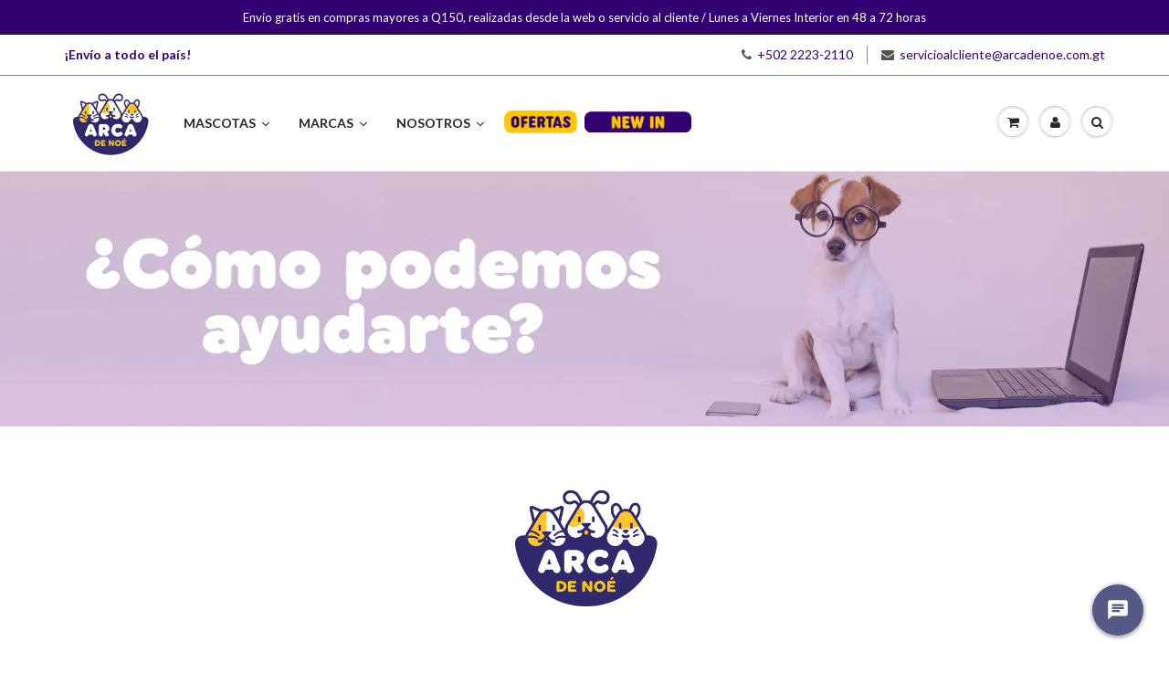

--- FILE ---
content_type: text/css
request_url: https://cdn.getshogun.com/5e97625522d16b0052ecf4ea.css
body_size: 4911
content:
.shogun-image-container {
  position: relative;
}

.shogun-image-container.shg-align-left {
  text-align: left;
}

.shogun-image-container.shg-align-center {
  text-align: center;
}

.shogun-image-container.shg-align-right {
  text-align: right;
}

.shogun-image-linked {
  cursor: pointer;
}

.shogun-image-overlay {
  position: absolute;
  top: 0;
  left: 0;
  bottom: 0;
  right: 0;
  display: flex;
  padding: 20px;
  align-items: center;
  justify-content: center;
  pointer-events: none;
}

.shogun-image-overlay.shg-top-left {
  align-items: flex-start;
  justify-content: flex-start;
}

.shogun-image-overlay.shg-top-center {
  align-items: flex-start;
  justify-content: center;
}

.shogun-image-overlay.shg-top-right {
  align-items: flex-start;
  justify-content: flex-end;
}

.shogun-image-overlay.shg-middle-left {
  align-items: center;
  justify-content: flex-start;
}

.shogun-image-overlay.shg-middle-center {
  align-items: center;
  justify-content: center;
}

.shogun-image-overlay.shg-middle-right {
  align-items: center;
  justify-content: flex-end;
}

.shogun-image-overlay.shg-bottom-left {
  align-items: flex-end;
  justify-content: flex-start;
}

.shogun-image-overlay.shg-bottom-center {
  align-items: flex-end;
  justify-content: center;
}

.shogun-image-overlay.shg-bottom-right {
  align-items: flex-end;
  justify-content: flex-end;
}

.shogun-image-overlay p {
  margin: 0;
  padding: 0;
  line-height: normal;
}

.shogun-image-cover {
  -o-object-fit: cover;
     object-fit: cover;
  font-family: "object-fit: cover;";
  width: 100%;
}

.shogun-image-contain {
  font-family: "object-fit: contain;";
  -o-object-fit: contain;
     object-fit: contain;
  width: 100%;
}

.shogun-image-link {
  display: block;
  min-height: inherit;
  max-height: inherit;
}

img.shogun-image {
  display: block;
  margin: 0 auto;
  max-width: 100%;
}

.shogun-image-content {
  display: flex;
  height: 100%;
  left: 0;
  position: absolute;
  top: 0;
  width: 100%;
  z-index: 10;
}

.shogun-image-content-linked, .shogun-image-content-not-linked {
  pointer-events: none;
}

.shogun-image-content-not-linked > div {
  pointer-events: auto;
}

.shogun-image-content-linked a,
.shogun-image-content-linked button,
.shogun-image-content-linked iframe,
.shogun-image-content-linked .shg-box-linked {
  pointer-events: auto;
}

.shogun-image-content > div {
  width: 100%;
}

.shogun-image-content-top {
  align-items: flex-start;
}

.shogun-image-content-center {
  align-items: center;
}

.shogun-image-content-bottom {
  align-items: flex-end;
}
#s-d90c9d1b-e497-458e-b958-7c3a7296a2dc {
  text-align: center;
}
@media (min-width: 1200px){#s-d90c9d1b-e497-458e-b958-7c3a7296a2dc {
  display: none;
}
#s-d90c9d1b-e497-458e-b958-7c3a7296a2dc, #wrap-s-d90c9d1b-e497-458e-b958-7c3a7296a2dc { display:none !important; }}@media (min-width: 992px) and (max-width: 1199px){#s-d90c9d1b-e497-458e-b958-7c3a7296a2dc {
  display: none;
}
#s-d90c9d1b-e497-458e-b958-7c3a7296a2dc, #wrap-s-d90c9d1b-e497-458e-b958-7c3a7296a2dc { display:none !important; }}@media (max-width: 767px){#s-d90c9d1b-e497-458e-b958-7c3a7296a2dc {
  display: none;
}
#s-d90c9d1b-e497-458e-b958-7c3a7296a2dc, #wrap-s-d90c9d1b-e497-458e-b958-7c3a7296a2dc { display:none !important; }}



  #s-d90c9d1b-e497-458e-b958-7c3a7296a2dc img.shogun-image {
    
    width: px;
  }


#s-d90c9d1b-e497-458e-b958-7c3a7296a2dc .shogun-image-content {
  
    align-items: center;
  
}

#s-2559765e-aae0-4557-9c2a-3ca5b874659a {
  text-align: center;
}
@media (min-width: 1200px){#s-2559765e-aae0-4557-9c2a-3ca5b874659a {
  display: none;
}
#s-2559765e-aae0-4557-9c2a-3ca5b874659a, #wrap-s-2559765e-aae0-4557-9c2a-3ca5b874659a { display:none !important; }}@media (min-width: 992px) and (max-width: 1199px){#s-2559765e-aae0-4557-9c2a-3ca5b874659a {
  display: none;
}
#s-2559765e-aae0-4557-9c2a-3ca5b874659a, #wrap-s-2559765e-aae0-4557-9c2a-3ca5b874659a { display:none !important; }}@media (min-width: 768px) and (max-width: 991px){#s-2559765e-aae0-4557-9c2a-3ca5b874659a {
  display: none;
}
#s-2559765e-aae0-4557-9c2a-3ca5b874659a, #wrap-s-2559765e-aae0-4557-9c2a-3ca5b874659a { display:none !important; }}



  #s-2559765e-aae0-4557-9c2a-3ca5b874659a img.shogun-image {
    
    width: px;
  }


#s-2559765e-aae0-4557-9c2a-3ca5b874659a .shogun-image-content {
  
    align-items: center;
  
}

#s-0fd0a5f9-bc6f-45f6-964a-45ef8f759c7e {
  text-align: center;
}
@media (min-width: 768px) and (max-width: 991px){#s-0fd0a5f9-bc6f-45f6-964a-45ef8f759c7e {
  display: none;
}
#s-0fd0a5f9-bc6f-45f6-964a-45ef8f759c7e, #wrap-s-0fd0a5f9-bc6f-45f6-964a-45ef8f759c7e { display:none !important; }}@media (max-width: 767px){#s-0fd0a5f9-bc6f-45f6-964a-45ef8f759c7e {
  display: none;
}
#s-0fd0a5f9-bc6f-45f6-964a-45ef8f759c7e, #wrap-s-0fd0a5f9-bc6f-45f6-964a-45ef8f759c7e { display:none !important; }}



  #s-0fd0a5f9-bc6f-45f6-964a-45ef8f759c7e img.shogun-image {
    
    width: px;
  }


#s-0fd0a5f9-bc6f-45f6-964a-45ef8f759c7e .shogun-image-content {
  
    align-items: center;
  
}

.shg-box {
  position: relative;
  display: flex;
  width: 100%;
  flex-direction: column;
  flex: 1;
}

.shg-box > .shg-box-content {
  z-index: 4;
  position: relative;
}

.shg-box-vertical-align-wrapper, .shg-box-vertical-center-wrapper {
  display: flex;
  width: 100%;
}

.shg-box-vertical-align-top {
  justify-content: flex-start;
}

.shg-box-vertical-align-center, .shg-box-vertical-center {
  justify-content: center;
}

.shg-box-vertical-align-bottom {
  justify-content: flex-end;
}

.shg-box-overlay {
  position: absolute;
  top: 0;
  left: 0;
  right: 0;
  bottom: 0;
  z-index: 3;
  pointer-events: none;
}

.shg-box-video-wrapper {
  position: absolute;
  top: 0;
  left: 0;
  right: 0;
  bottom: 0;
  overflow: hidden;
  z-index: -1;
}

#s-0a7bb740-2f4e-4f31-9610-d38e68b2cbfa {
  min-height: 50px;
}








#s-0a7bb740-2f4e-4f31-9610-d38e68b2cbfa > .shg-box-overlay {
  background-color: #fff;
  opacity: 0;
}#s-0a7bb740-2f4e-4f31-9610-d38e68b2cbfa.shg-box.shg-c {
  justify-content: center;
}

.shg-row {
  display: flex;
  flex-wrap: wrap;
  min-height: inherit;
  max-height: inherit;
justify-content: space-between;
}

.shg-row > * {
  min-height: inherit;
  max-height: inherit;
}

.shg-c-xs-1,
.shg-c-xs-2,
.shg-c-xs-3,
.shg-c-xs-4,
.shg-c-xs-5,
.shg-c-xs-6,
.shg-c-xs-7,
.shg-c-xs-8,
.shg-c-xs-9,
.shg-c-xs-10,
.shg-c-xs-11,
.shg-c-xs-12,
.shg-c-sm-1,
.shg-c-sm-2,
.shg-c-sm-3,
.shg-c-sm-4,
.shg-c-sm-5,
.shg-c-sm-6,
.shg-c-sm-7,
.shg-c-sm-8,
.shg-c-sm-9,
.shg-c-sm-10,
.shg-c-sm-11,
.shg-c-sm-12,
.shg-c-md-1,
.shg-c-md-2,
.shg-c-md-3,
.shg-c-md-4,
.shg-c-md-5,
.shg-c-md-6,
.shg-c-md-7,
.shg-c-md-8,
.shg-c-md-9,
.shg-c-md-10,
.shg-c-md-11,
.shg-c-md-12,
.shg-c-lg-1,
.shg-c-lg-2,
.shg-c-lg-3,
.shg-c-lg-4,
.shg-c-lg-5,
.shg-c-lg-6,
.shg-c-lg-7,
.shg-c-lg-8,
.shg-c-lg-9,
.shg-c-lg-10,
.shg-c-lg-11,
.shg-c-lg-12 {
  position: relative;
}

@media (min-width: 0px) {
[id="s-03b4e639-4196-443a-a9d9-d653934bb453"] > .shg-row > .shg-c-xs-1 {
  width: calc(8.333333333333334% - 20.0px);
}

[id="s-03b4e639-4196-443a-a9d9-d653934bb453"] > .shg-row > .shg-c-xs-2 {
  width: calc(16.666666666666668% - 20.0px);
}

[id="s-03b4e639-4196-443a-a9d9-d653934bb453"] > .shg-row > .shg-c-xs-3 {
  width: calc(25.0% - 20.0px);
}

[id="s-03b4e639-4196-443a-a9d9-d653934bb453"] > .shg-row > .shg-c-xs-4 {
  width: calc(33.333333333333336% - 20.0px);
}

[id="s-03b4e639-4196-443a-a9d9-d653934bb453"] > .shg-row > .shg-c-xs-5 {
  width: calc(41.66666666666667% - 20.0px);
}

[id="s-03b4e639-4196-443a-a9d9-d653934bb453"] > .shg-row > .shg-c-xs-6 {
  width: calc(50.0% - 20.0px);
}

[id="s-03b4e639-4196-443a-a9d9-d653934bb453"] > .shg-row > .shg-c-xs-7 {
  width: calc(58.333333333333336% - 20.0px);
}

[id="s-03b4e639-4196-443a-a9d9-d653934bb453"] > .shg-row > .shg-c-xs-8 {
  width: calc(66.66666666666667% - 20.0px);
}

[id="s-03b4e639-4196-443a-a9d9-d653934bb453"] > .shg-row > .shg-c-xs-9 {
  width: calc(75.0% - 20.0px);
}

[id="s-03b4e639-4196-443a-a9d9-d653934bb453"] > .shg-row > .shg-c-xs-10 {
  width: calc(83.33333333333334% - 20.0px);
}

[id="s-03b4e639-4196-443a-a9d9-d653934bb453"] > .shg-row > .shg-c-xs-11 {
  width: calc(91.66666666666667% - 20.0px);
}

[id="s-03b4e639-4196-443a-a9d9-d653934bb453"] > .shg-row > .shg-c-xs-12 {
  width: calc(100.0% - 20.0px);
}

}

@media (min-width: 768px) {
[id="s-03b4e639-4196-443a-a9d9-d653934bb453"] > .shg-row > .shg-c-sm-1 {
  width: calc(8.333333333333334% - 20.0px);
}

[id="s-03b4e639-4196-443a-a9d9-d653934bb453"] > .shg-row > .shg-c-sm-2 {
  width: calc(16.666666666666668% - 20.0px);
}

[id="s-03b4e639-4196-443a-a9d9-d653934bb453"] > .shg-row > .shg-c-sm-3 {
  width: calc(25.0% - 20.0px);
}

[id="s-03b4e639-4196-443a-a9d9-d653934bb453"] > .shg-row > .shg-c-sm-4 {
  width: calc(33.333333333333336% - 20.0px);
}

[id="s-03b4e639-4196-443a-a9d9-d653934bb453"] > .shg-row > .shg-c-sm-5 {
  width: calc(41.66666666666667% - 20.0px);
}

[id="s-03b4e639-4196-443a-a9d9-d653934bb453"] > .shg-row > .shg-c-sm-6 {
  width: calc(50.0% - 20.0px);
}

[id="s-03b4e639-4196-443a-a9d9-d653934bb453"] > .shg-row > .shg-c-sm-7 {
  width: calc(58.333333333333336% - 20.0px);
}

[id="s-03b4e639-4196-443a-a9d9-d653934bb453"] > .shg-row > .shg-c-sm-8 {
  width: calc(66.66666666666667% - 20.0px);
}

[id="s-03b4e639-4196-443a-a9d9-d653934bb453"] > .shg-row > .shg-c-sm-9 {
  width: calc(75.0% - 20.0px);
}

[id="s-03b4e639-4196-443a-a9d9-d653934bb453"] > .shg-row > .shg-c-sm-10 {
  width: calc(83.33333333333334% - 20.0px);
}

[id="s-03b4e639-4196-443a-a9d9-d653934bb453"] > .shg-row > .shg-c-sm-11 {
  width: calc(91.66666666666667% - 20.0px);
}

[id="s-03b4e639-4196-443a-a9d9-d653934bb453"] > .shg-row > .shg-c-sm-12 {
  width: calc(100.0% - 20.0px);
}

}

@media (min-width: 992px) {
[id="s-03b4e639-4196-443a-a9d9-d653934bb453"] > .shg-row > .shg-c-md-1 {
  width: calc(8.333333333333334% - 20.0px);
}

[id="s-03b4e639-4196-443a-a9d9-d653934bb453"] > .shg-row > .shg-c-md-2 {
  width: calc(16.666666666666668% - 20.0px);
}

[id="s-03b4e639-4196-443a-a9d9-d653934bb453"] > .shg-row > .shg-c-md-3 {
  width: calc(25.0% - 20.0px);
}

[id="s-03b4e639-4196-443a-a9d9-d653934bb453"] > .shg-row > .shg-c-md-4 {
  width: calc(33.333333333333336% - 20.0px);
}

[id="s-03b4e639-4196-443a-a9d9-d653934bb453"] > .shg-row > .shg-c-md-5 {
  width: calc(41.66666666666667% - 20.0px);
}

[id="s-03b4e639-4196-443a-a9d9-d653934bb453"] > .shg-row > .shg-c-md-6 {
  width: calc(50.0% - 20.0px);
}

[id="s-03b4e639-4196-443a-a9d9-d653934bb453"] > .shg-row > .shg-c-md-7 {
  width: calc(58.333333333333336% - 20.0px);
}

[id="s-03b4e639-4196-443a-a9d9-d653934bb453"] > .shg-row > .shg-c-md-8 {
  width: calc(66.66666666666667% - 20.0px);
}

[id="s-03b4e639-4196-443a-a9d9-d653934bb453"] > .shg-row > .shg-c-md-9 {
  width: calc(75.0% - 20.0px);
}

[id="s-03b4e639-4196-443a-a9d9-d653934bb453"] > .shg-row > .shg-c-md-10 {
  width: calc(83.33333333333334% - 20.0px);
}

[id="s-03b4e639-4196-443a-a9d9-d653934bb453"] > .shg-row > .shg-c-md-11 {
  width: calc(91.66666666666667% - 20.0px);
}

[id="s-03b4e639-4196-443a-a9d9-d653934bb453"] > .shg-row > .shg-c-md-12 {
  width: calc(100.0% - 20.0px);
}

}

@media (min-width: 1200px) {
[id="s-03b4e639-4196-443a-a9d9-d653934bb453"] > .shg-row > .shg-c-lg-1 {
  width: calc(8.333333333333334% - 20.0px);
}

[id="s-03b4e639-4196-443a-a9d9-d653934bb453"] > .shg-row > .shg-c-lg-2 {
  width: calc(16.666666666666668% - 20.0px);
}

[id="s-03b4e639-4196-443a-a9d9-d653934bb453"] > .shg-row > .shg-c-lg-3 {
  width: calc(25.0% - 20.0px);
}

[id="s-03b4e639-4196-443a-a9d9-d653934bb453"] > .shg-row > .shg-c-lg-4 {
  width: calc(33.333333333333336% - 20.0px);
}

[id="s-03b4e639-4196-443a-a9d9-d653934bb453"] > .shg-row > .shg-c-lg-5 {
  width: calc(41.66666666666667% - 20.0px);
}

[id="s-03b4e639-4196-443a-a9d9-d653934bb453"] > .shg-row > .shg-c-lg-6 {
  width: calc(50.0% - 20.0px);
}

[id="s-03b4e639-4196-443a-a9d9-d653934bb453"] > .shg-row > .shg-c-lg-7 {
  width: calc(58.333333333333336% - 20.0px);
}

[id="s-03b4e639-4196-443a-a9d9-d653934bb453"] > .shg-row > .shg-c-lg-8 {
  width: calc(66.66666666666667% - 20.0px);
}

[id="s-03b4e639-4196-443a-a9d9-d653934bb453"] > .shg-row > .shg-c-lg-9 {
  width: calc(75.0% - 20.0px);
}

[id="s-03b4e639-4196-443a-a9d9-d653934bb453"] > .shg-row > .shg-c-lg-10 {
  width: calc(83.33333333333334% - 20.0px);
}

[id="s-03b4e639-4196-443a-a9d9-d653934bb453"] > .shg-row > .shg-c-lg-11 {
  width: calc(91.66666666666667% - 20.0px);
}

[id="s-03b4e639-4196-443a-a9d9-d653934bb453"] > .shg-row > .shg-c-lg-12 {
  width: calc(100.0% - 20.0px);
}

}

#s-1c0845e8-19aa-4ded-8294-72620219d3f2 {
  text-align: center;
}




  #s-1c0845e8-19aa-4ded-8294-72620219d3f2 img.shogun-image {
    
    width: px;
  }


#s-1c0845e8-19aa-4ded-8294-72620219d3f2 .shogun-image-content {
  
    align-items: center;
  
}

#s-8ded8c1d-70ab-4fa2-9248-7273154ccbc1 {
  min-height: 50px;
}








#s-8ded8c1d-70ab-4fa2-9248-7273154ccbc1 > .shg-box-overlay {
  background-color: #fff;
  opacity: 0;
}#s-8ded8c1d-70ab-4fa2-9248-7273154ccbc1.shg-box.shg-c {
  justify-content: center;
}

@media (min-width: 0px) {
[id="s-477d3852-b5b6-4034-8f8a-379b19f75375"] > .shg-row > .shg-c-xs-12 {
  width: 100%;
}

}

@media (min-width: 768px) {
[id="s-477d3852-b5b6-4034-8f8a-379b19f75375"] > .shg-row > .shg-c-sm-1 {
  width: calc(8.333333333333334% - 20.0px);
}

[id="s-477d3852-b5b6-4034-8f8a-379b19f75375"] > .shg-row > .shg-c-sm-2 {
  width: calc(16.666666666666668% - 20.0px);
}

[id="s-477d3852-b5b6-4034-8f8a-379b19f75375"] > .shg-row > .shg-c-sm-3 {
  width: calc(25.0% - 20.0px);
}

[id="s-477d3852-b5b6-4034-8f8a-379b19f75375"] > .shg-row > .shg-c-sm-4 {
  width: calc(33.333333333333336% - 20.0px);
}

[id="s-477d3852-b5b6-4034-8f8a-379b19f75375"] > .shg-row > .shg-c-sm-5 {
  width: calc(41.66666666666667% - 20.0px);
}

[id="s-477d3852-b5b6-4034-8f8a-379b19f75375"] > .shg-row > .shg-c-sm-6 {
  width: calc(50.0% - 20.0px);
}

[id="s-477d3852-b5b6-4034-8f8a-379b19f75375"] > .shg-row > .shg-c-sm-7 {
  width: calc(58.333333333333336% - 20.0px);
}

[id="s-477d3852-b5b6-4034-8f8a-379b19f75375"] > .shg-row > .shg-c-sm-8 {
  width: calc(66.66666666666667% - 20.0px);
}

[id="s-477d3852-b5b6-4034-8f8a-379b19f75375"] > .shg-row > .shg-c-sm-9 {
  width: calc(75.0% - 20.0px);
}

[id="s-477d3852-b5b6-4034-8f8a-379b19f75375"] > .shg-row > .shg-c-sm-10 {
  width: calc(83.33333333333334% - 20.0px);
}

[id="s-477d3852-b5b6-4034-8f8a-379b19f75375"] > .shg-row > .shg-c-sm-11 {
  width: calc(91.66666666666667% - 20.0px);
}

[id="s-477d3852-b5b6-4034-8f8a-379b19f75375"] > .shg-row > .shg-c-sm-12 {
  width: calc(100.0% - 20.0px);
}

}

@media (min-width: 992px) {
[id="s-477d3852-b5b6-4034-8f8a-379b19f75375"] > .shg-row > .shg-c-md-1 {
  width: calc(8.333333333333334% - 20.0px);
}

[id="s-477d3852-b5b6-4034-8f8a-379b19f75375"] > .shg-row > .shg-c-md-2 {
  width: calc(16.666666666666668% - 20.0px);
}

[id="s-477d3852-b5b6-4034-8f8a-379b19f75375"] > .shg-row > .shg-c-md-3 {
  width: calc(25.0% - 20.0px);
}

[id="s-477d3852-b5b6-4034-8f8a-379b19f75375"] > .shg-row > .shg-c-md-4 {
  width: calc(33.333333333333336% - 20.0px);
}

[id="s-477d3852-b5b6-4034-8f8a-379b19f75375"] > .shg-row > .shg-c-md-5 {
  width: calc(41.66666666666667% - 20.0px);
}

[id="s-477d3852-b5b6-4034-8f8a-379b19f75375"] > .shg-row > .shg-c-md-6 {
  width: calc(50.0% - 20.0px);
}

[id="s-477d3852-b5b6-4034-8f8a-379b19f75375"] > .shg-row > .shg-c-md-7 {
  width: calc(58.333333333333336% - 20.0px);
}

[id="s-477d3852-b5b6-4034-8f8a-379b19f75375"] > .shg-row > .shg-c-md-8 {
  width: calc(66.66666666666667% - 20.0px);
}

[id="s-477d3852-b5b6-4034-8f8a-379b19f75375"] > .shg-row > .shg-c-md-9 {
  width: calc(75.0% - 20.0px);
}

[id="s-477d3852-b5b6-4034-8f8a-379b19f75375"] > .shg-row > .shg-c-md-10 {
  width: calc(83.33333333333334% - 20.0px);
}

[id="s-477d3852-b5b6-4034-8f8a-379b19f75375"] > .shg-row > .shg-c-md-11 {
  width: calc(91.66666666666667% - 20.0px);
}

[id="s-477d3852-b5b6-4034-8f8a-379b19f75375"] > .shg-row > .shg-c-md-12 {
  width: calc(100.0% - 20.0px);
}

}

@media (min-width: 1200px) {
[id="s-477d3852-b5b6-4034-8f8a-379b19f75375"] > .shg-row > .shg-c-lg-1 {
  width: calc(8.333333333333334% - 20.0px);
}

[id="s-477d3852-b5b6-4034-8f8a-379b19f75375"] > .shg-row > .shg-c-lg-2 {
  width: calc(16.666666666666668% - 20.0px);
}

[id="s-477d3852-b5b6-4034-8f8a-379b19f75375"] > .shg-row > .shg-c-lg-3 {
  width: calc(25.0% - 20.0px);
}

[id="s-477d3852-b5b6-4034-8f8a-379b19f75375"] > .shg-row > .shg-c-lg-4 {
  width: calc(33.333333333333336% - 20.0px);
}

[id="s-477d3852-b5b6-4034-8f8a-379b19f75375"] > .shg-row > .shg-c-lg-5 {
  width: calc(41.66666666666667% - 20.0px);
}

[id="s-477d3852-b5b6-4034-8f8a-379b19f75375"] > .shg-row > .shg-c-lg-6 {
  width: calc(50.0% - 20.0px);
}

[id="s-477d3852-b5b6-4034-8f8a-379b19f75375"] > .shg-row > .shg-c-lg-7 {
  width: calc(58.333333333333336% - 20.0px);
}

[id="s-477d3852-b5b6-4034-8f8a-379b19f75375"] > .shg-row > .shg-c-lg-8 {
  width: calc(66.66666666666667% - 20.0px);
}

[id="s-477d3852-b5b6-4034-8f8a-379b19f75375"] > .shg-row > .shg-c-lg-9 {
  width: calc(75.0% - 20.0px);
}

[id="s-477d3852-b5b6-4034-8f8a-379b19f75375"] > .shg-row > .shg-c-lg-10 {
  width: calc(83.33333333333334% - 20.0px);
}

[id="s-477d3852-b5b6-4034-8f8a-379b19f75375"] > .shg-row > .shg-c-lg-11 {
  width: calc(91.66666666666667% - 20.0px);
}

[id="s-477d3852-b5b6-4034-8f8a-379b19f75375"] > .shg-row > .shg-c-lg-12 {
  width: calc(100.0% - 20.0px);
}

}

.shg-rich-text {
  overflow-wrap: break-word;
}

.shg-rich-text img {
  margin: 0 20px;
}

@media (max-width: 768px) {
  .shg-rich-text img {
    display: block;
    float: none !important;
    margin: 0 auto;
  }
}

.shg-default-text-content *:first-child {
  margin-top: 0;
}

.shg-default-text-content {
  text-align: left;
}

.shg-default-text-content p,
.shg-default-text-content h1,
.shg-default-text-content h2,
.shg-default-text-content h3,
.shg-default-text-content h4,
.shg-default-text-content h5,
.shg-default-text-content h6,
.shg-default-text-content address,
.shg-default-text-content pre,
.shg-default-text-content div,
.shg-default-text-content ol,
.shg-default-text-content ul {
  background-color: transparent;
  border: 0;
  border-radius: 0;
  color: #000000;
  font-family: inherit;
  font-style: normal;
  margin-bottom: 0;
  padding: 0;
  text-align: left;
  text-transform: none;
}

.shg-default-text-content a {
  background-color: inherit;
  color: inherit;
  cursor: pointer;
  font-family: inherit;
  font-style: inherit;
  text-decoration: underline;
  text-transform: inherit;
}

.shg-default-text-content strong,
.shg-default-text-content em {
  background-color: inherit;
  color: inherit;
  font-family: inherit;
  font-size: inherit;
  letter-spacing: inherit;
  line-height: inherit;
  text-align: inherit;
  text-transform: inherit;
}

.shg-default-text-content em {
  font-weight: inherit;
}

.shg-default-text-content strong {
  font-style: inherit;
  font-weight: 700;
}

/* https://stackoverflow.com/a/16094931/3696652 */
.shg-default-text-content ::-moz-selection, .shg-default-text-content *::-moz-selection {
  background: #accef7;
}
.shg-default-text-content ::selection,
.shg-default-text-content *::selection {
  background: #accef7;
}

.shg-default-text-content p {
  font-size: 1em;
  font-weight: normal;
  letter-spacing: -0.005em;
  line-height: 1.714;
  margin-top: 0.6em;
}

.shg-default-text-content h1 {
  font-size: 1.714em;
  font-weight: 500;
  letter-spacing: -0.01em;
  line-height: 1.166;
  margin-top: 0.67em;
}

.shg-default-text-content h2 {
  font-size: 1.43em;
  font-weight: 500;
  letter-spacing: -0.01em;
  line-height: 1.2;
  margin-top: 0.83em;
}

.shg-default-text-content h3 {
  font-size: 1.142em;
  font-weight: 500;
  letter-spacing: -0.008em;
  line-height: 1.5;
  margin-top: 1em;
}

.shg-default-text-content h4 {
  font-size: 1em;
  font-weight: 600;
  letter-spacing: -0.006em;
  line-height: 1.428;
  margin-top: 1.33em;
}

.shg-default-text-content h5 {
  font-size: 0.857em;
  font-weight: 600;
  letter-spacing: -0.003em;
  line-height: 1.333;
  margin-top: 1.43em;
}

.shg-default-text-content h6 {
  font-size: 0.785em;
  font-weight: 600;
  letter-spacing: -0.003em;
  line-height: 1.454;
  margin-top: 1.42em;
  text-transform: uppercase;
}

.shg-default-text-content ul {
  list-style: disc;
}

.shg-default-text-content ol {
  list-style: decimal;
}

.shg-default-text-content ul,
.shg-default-text-content ol {
  -webkit-margin-after: 1em;
          margin-block-end: 1em;
  -webkit-margin-before: 1em;
          margin-block-start: 1em;
  margin-bottom: 0;
  -webkit-margin-end: 0;
          margin-inline-end: 0;
  -webkit-margin-start: 0;
          margin-inline-start: 0;
  margin-top: 0;
  -webkit-padding-start: 40px;
          padding-inline-start: 40px;
}

.shg-default-text-content li {
  font-size: 1em;
  font-weight: normal;
  letter-spacing: -0.005em;
  line-height: 1;
  list-style: inherit;
  margin-top: 0.67em;
}

.shg-default-text-content pre {
  font-family: monospace;
  font-size: 1em;
  font-weight: normal;
  letter-spacing: -0.005em;
  line-height: 1.714;
  margin-top: 1em;
  white-space: pre-wrap;
  word-break: normal;
}

.shg-default-text-content address {
  font-size: 1em;
  font-style: italic;
  font-weight: normal;
  letter-spacing: -0.005em;
  line-height: 1.714;
  margin-top: 0;
}

.shg-default-text-content div {
  font-size: 1em;
  font-weight: normal;
  letter-spacing: -0.005em;
  line-height: 1.714;
  margin-bottom: 0;
  margin-top: 0.67em;
}

#s-4f9915bc-b583-44e7-a6a4-24d789329296 {
  margin-left: 30px;
margin-right: 30px;
}

#s-85059f2e-b20e-46e3-9079-433a5e49e8af {
  min-height: 50px;
}








#s-85059f2e-b20e-46e3-9079-433a5e49e8af > .shg-box-overlay {
  background-color: #fff;
  opacity: 0;
}#s-85059f2e-b20e-46e3-9079-433a5e49e8af.shg-box.shg-c {
  justify-content: center;
}

@media (min-width: 0px) {
[id="s-0a2b80c5-6c0f-450d-a778-7bcade68b761"] > .shg-row > .shg-c-xs-12 {
  width: 100%;
}

}

@media (min-width: 768px) {
[id="s-0a2b80c5-6c0f-450d-a778-7bcade68b761"] > .shg-row > .shg-c-sm-1 {
  width: calc(8.333333333333334% - 20.0px);
}

[id="s-0a2b80c5-6c0f-450d-a778-7bcade68b761"] > .shg-row > .shg-c-sm-2 {
  width: calc(16.666666666666668% - 20.0px);
}

[id="s-0a2b80c5-6c0f-450d-a778-7bcade68b761"] > .shg-row > .shg-c-sm-3 {
  width: calc(25.0% - 20.0px);
}

[id="s-0a2b80c5-6c0f-450d-a778-7bcade68b761"] > .shg-row > .shg-c-sm-4 {
  width: calc(33.333333333333336% - 20.0px);
}

[id="s-0a2b80c5-6c0f-450d-a778-7bcade68b761"] > .shg-row > .shg-c-sm-5 {
  width: calc(41.66666666666667% - 20.0px);
}

[id="s-0a2b80c5-6c0f-450d-a778-7bcade68b761"] > .shg-row > .shg-c-sm-6 {
  width: calc(50.0% - 20.0px);
}

[id="s-0a2b80c5-6c0f-450d-a778-7bcade68b761"] > .shg-row > .shg-c-sm-7 {
  width: calc(58.333333333333336% - 20.0px);
}

[id="s-0a2b80c5-6c0f-450d-a778-7bcade68b761"] > .shg-row > .shg-c-sm-8 {
  width: calc(66.66666666666667% - 20.0px);
}

[id="s-0a2b80c5-6c0f-450d-a778-7bcade68b761"] > .shg-row > .shg-c-sm-9 {
  width: calc(75.0% - 20.0px);
}

[id="s-0a2b80c5-6c0f-450d-a778-7bcade68b761"] > .shg-row > .shg-c-sm-10 {
  width: calc(83.33333333333334% - 20.0px);
}

[id="s-0a2b80c5-6c0f-450d-a778-7bcade68b761"] > .shg-row > .shg-c-sm-11 {
  width: calc(91.66666666666667% - 20.0px);
}

[id="s-0a2b80c5-6c0f-450d-a778-7bcade68b761"] > .shg-row > .shg-c-sm-12 {
  width: calc(100.0% - 20.0px);
}

}

@media (min-width: 992px) {
[id="s-0a2b80c5-6c0f-450d-a778-7bcade68b761"] > .shg-row > .shg-c-md-1 {
  width: calc(8.333333333333334% - 20.0px);
}

[id="s-0a2b80c5-6c0f-450d-a778-7bcade68b761"] > .shg-row > .shg-c-md-2 {
  width: calc(16.666666666666668% - 20.0px);
}

[id="s-0a2b80c5-6c0f-450d-a778-7bcade68b761"] > .shg-row > .shg-c-md-3 {
  width: calc(25.0% - 20.0px);
}

[id="s-0a2b80c5-6c0f-450d-a778-7bcade68b761"] > .shg-row > .shg-c-md-4 {
  width: calc(33.333333333333336% - 20.0px);
}

[id="s-0a2b80c5-6c0f-450d-a778-7bcade68b761"] > .shg-row > .shg-c-md-5 {
  width: calc(41.66666666666667% - 20.0px);
}

[id="s-0a2b80c5-6c0f-450d-a778-7bcade68b761"] > .shg-row > .shg-c-md-6 {
  width: calc(50.0% - 20.0px);
}

[id="s-0a2b80c5-6c0f-450d-a778-7bcade68b761"] > .shg-row > .shg-c-md-7 {
  width: calc(58.333333333333336% - 20.0px);
}

[id="s-0a2b80c5-6c0f-450d-a778-7bcade68b761"] > .shg-row > .shg-c-md-8 {
  width: calc(66.66666666666667% - 20.0px);
}

[id="s-0a2b80c5-6c0f-450d-a778-7bcade68b761"] > .shg-row > .shg-c-md-9 {
  width: calc(75.0% - 20.0px);
}

[id="s-0a2b80c5-6c0f-450d-a778-7bcade68b761"] > .shg-row > .shg-c-md-10 {
  width: calc(83.33333333333334% - 20.0px);
}

[id="s-0a2b80c5-6c0f-450d-a778-7bcade68b761"] > .shg-row > .shg-c-md-11 {
  width: calc(91.66666666666667% - 20.0px);
}

[id="s-0a2b80c5-6c0f-450d-a778-7bcade68b761"] > .shg-row > .shg-c-md-12 {
  width: calc(100.0% - 20.0px);
}

}

@media (min-width: 1200px) {
[id="s-0a2b80c5-6c0f-450d-a778-7bcade68b761"] > .shg-row > .shg-c-lg-1 {
  width: calc(8.333333333333334% - 20.0px);
}

[id="s-0a2b80c5-6c0f-450d-a778-7bcade68b761"] > .shg-row > .shg-c-lg-2 {
  width: calc(16.666666666666668% - 20.0px);
}

[id="s-0a2b80c5-6c0f-450d-a778-7bcade68b761"] > .shg-row > .shg-c-lg-3 {
  width: calc(25.0% - 20.0px);
}

[id="s-0a2b80c5-6c0f-450d-a778-7bcade68b761"] > .shg-row > .shg-c-lg-4 {
  width: calc(33.333333333333336% - 20.0px);
}

[id="s-0a2b80c5-6c0f-450d-a778-7bcade68b761"] > .shg-row > .shg-c-lg-5 {
  width: calc(41.66666666666667% - 20.0px);
}

[id="s-0a2b80c5-6c0f-450d-a778-7bcade68b761"] > .shg-row > .shg-c-lg-6 {
  width: calc(50.0% - 20.0px);
}

[id="s-0a2b80c5-6c0f-450d-a778-7bcade68b761"] > .shg-row > .shg-c-lg-7 {
  width: calc(58.333333333333336% - 20.0px);
}

[id="s-0a2b80c5-6c0f-450d-a778-7bcade68b761"] > .shg-row > .shg-c-lg-8 {
  width: calc(66.66666666666667% - 20.0px);
}

[id="s-0a2b80c5-6c0f-450d-a778-7bcade68b761"] > .shg-row > .shg-c-lg-9 {
  width: calc(75.0% - 20.0px);
}

[id="s-0a2b80c5-6c0f-450d-a778-7bcade68b761"] > .shg-row > .shg-c-lg-10 {
  width: calc(83.33333333333334% - 20.0px);
}

[id="s-0a2b80c5-6c0f-450d-a778-7bcade68b761"] > .shg-row > .shg-c-lg-11 {
  width: calc(91.66666666666667% - 20.0px);
}

[id="s-0a2b80c5-6c0f-450d-a778-7bcade68b761"] > .shg-row > .shg-c-lg-12 {
  width: calc(100.0% - 20.0px);
}

}

.shogun-form > div {
  padding: 0 0 1em;
}

.shogun-form small {
  color: red;
  display: none;
}

.shogun-form input,
textarea {
  margin: 0;
}

.required-field::after {
  color: red;
  content: "*";
  margin-right: 4px;
}

.shogun-success-alert {
  background-color: #dff0d8;
  color: #3c763d;
  border-color: #d6e9c6;
  padding: 15px;
  margin-bottom: 20px;
  border: 1px solid transparent;
  border-radius: 4px;
  font-size: 16px;
  line-height: 1.5;
  min-height: 55px;
  display: none;
}

.shogun-form input,
.shogun-form textarea {
  width: 100%;
}

#s-d274569b-f32b-45fd-93a4-95747b04ff74 {
  margin-left: 30px;
margin-right: 30px;
padding-top: 25px;
padding-left: 50px;
padding-right: 50px;
background-color: rgba(205, 205, 205, 0);
}

#s-d274569b-f32b-45fd-93a4-95747b04ff74 .shogun-success-alert {
  background-color: rgba(58, 7, 110, 1);
  color: rgba(255, 255, 255, 1);
}

#s-d274569b-f32b-45fd-93a4-95747b04ff74 .shogun-form .shogun-form-label {
  color: rgba(58, 7, 110, 1);
  font-family: Barlow Condensed;
  font-size: 20px;
  font-weight: ;
  font-style: ;
}

#s-d274569b-f32b-45fd-93a4-95747b04ff74 .shogun-form .shogun-form-field {
  color: rgba(99, 98, 98, 1);
  font-family: Barlow;
  font-size: 18px;
  font-weight: ;
  font-style: ;
}

#s-d274569b-f32b-45fd-93a4-95747b04ff74 .shogun-form .shogun-form-submit {
  background-color: rgba(58, 7, 110, 1) !important;
}

#s-d274569b-f32b-45fd-93a4-95747b04ff74 .shogun-form .shogun-form-submit-container {
  text-align: left;
}

#s-d274569b-f32b-45fd-93a4-95747b04ff74 .shogun-form .shogun-form-submit-label {
  color: rgba(255, 255, 255, 1) !important;
}

#s-5b418e84-6e72-4718-b14e-c2da16318edb hr {
  border: 0;
  width: 100%;
  border-top: 2px solid rgba(214, 209, 218, 1);
}

@media (min-width: 0px) {
[id="s-1f252f7e-9457-488b-8a0d-b0a1d6bc9b2a"] > .shg-row > .shg-c-xs-12 {
  width: 100%;
}

}

@media (min-width: 768px) {
[id="s-1f252f7e-9457-488b-8a0d-b0a1d6bc9b2a"] > .shg-row > .shg-c-sm-1 {
  width: calc(8.333333333333334% - 20.0px);
}

[id="s-1f252f7e-9457-488b-8a0d-b0a1d6bc9b2a"] > .shg-row > .shg-c-sm-2 {
  width: calc(16.666666666666668% - 20.0px);
}

[id="s-1f252f7e-9457-488b-8a0d-b0a1d6bc9b2a"] > .shg-row > .shg-c-sm-3 {
  width: calc(25.0% - 20.0px);
}

[id="s-1f252f7e-9457-488b-8a0d-b0a1d6bc9b2a"] > .shg-row > .shg-c-sm-4 {
  width: calc(33.333333333333336% - 20.0px);
}

[id="s-1f252f7e-9457-488b-8a0d-b0a1d6bc9b2a"] > .shg-row > .shg-c-sm-5 {
  width: calc(41.66666666666667% - 20.0px);
}

[id="s-1f252f7e-9457-488b-8a0d-b0a1d6bc9b2a"] > .shg-row > .shg-c-sm-6 {
  width: calc(50.0% - 20.0px);
}

[id="s-1f252f7e-9457-488b-8a0d-b0a1d6bc9b2a"] > .shg-row > .shg-c-sm-7 {
  width: calc(58.333333333333336% - 20.0px);
}

[id="s-1f252f7e-9457-488b-8a0d-b0a1d6bc9b2a"] > .shg-row > .shg-c-sm-8 {
  width: calc(66.66666666666667% - 20.0px);
}

[id="s-1f252f7e-9457-488b-8a0d-b0a1d6bc9b2a"] > .shg-row > .shg-c-sm-9 {
  width: calc(75.0% - 20.0px);
}

[id="s-1f252f7e-9457-488b-8a0d-b0a1d6bc9b2a"] > .shg-row > .shg-c-sm-10 {
  width: calc(83.33333333333334% - 20.0px);
}

[id="s-1f252f7e-9457-488b-8a0d-b0a1d6bc9b2a"] > .shg-row > .shg-c-sm-11 {
  width: calc(91.66666666666667% - 20.0px);
}

[id="s-1f252f7e-9457-488b-8a0d-b0a1d6bc9b2a"] > .shg-row > .shg-c-sm-12 {
  width: calc(100.0% - 20.0px);
}

}

@media (min-width: 992px) {
[id="s-1f252f7e-9457-488b-8a0d-b0a1d6bc9b2a"] > .shg-row > .shg-c-md-1 {
  width: calc(8.333333333333334% - 20.0px);
}

[id="s-1f252f7e-9457-488b-8a0d-b0a1d6bc9b2a"] > .shg-row > .shg-c-md-2 {
  width: calc(16.666666666666668% - 20.0px);
}

[id="s-1f252f7e-9457-488b-8a0d-b0a1d6bc9b2a"] > .shg-row > .shg-c-md-3 {
  width: calc(25.0% - 20.0px);
}

[id="s-1f252f7e-9457-488b-8a0d-b0a1d6bc9b2a"] > .shg-row > .shg-c-md-4 {
  width: calc(33.333333333333336% - 20.0px);
}

[id="s-1f252f7e-9457-488b-8a0d-b0a1d6bc9b2a"] > .shg-row > .shg-c-md-5 {
  width: calc(41.66666666666667% - 20.0px);
}

[id="s-1f252f7e-9457-488b-8a0d-b0a1d6bc9b2a"] > .shg-row > .shg-c-md-6 {
  width: calc(50.0% - 20.0px);
}

[id="s-1f252f7e-9457-488b-8a0d-b0a1d6bc9b2a"] > .shg-row > .shg-c-md-7 {
  width: calc(58.333333333333336% - 20.0px);
}

[id="s-1f252f7e-9457-488b-8a0d-b0a1d6bc9b2a"] > .shg-row > .shg-c-md-8 {
  width: calc(66.66666666666667% - 20.0px);
}

[id="s-1f252f7e-9457-488b-8a0d-b0a1d6bc9b2a"] > .shg-row > .shg-c-md-9 {
  width: calc(75.0% - 20.0px);
}

[id="s-1f252f7e-9457-488b-8a0d-b0a1d6bc9b2a"] > .shg-row > .shg-c-md-10 {
  width: calc(83.33333333333334% - 20.0px);
}

[id="s-1f252f7e-9457-488b-8a0d-b0a1d6bc9b2a"] > .shg-row > .shg-c-md-11 {
  width: calc(91.66666666666667% - 20.0px);
}

[id="s-1f252f7e-9457-488b-8a0d-b0a1d6bc9b2a"] > .shg-row > .shg-c-md-12 {
  width: calc(100.0% - 20.0px);
}

}

@media (min-width: 1200px) {
[id="s-1f252f7e-9457-488b-8a0d-b0a1d6bc9b2a"] > .shg-row > .shg-c-lg-1 {
  width: calc(8.333333333333334% - 20.0px);
}

[id="s-1f252f7e-9457-488b-8a0d-b0a1d6bc9b2a"] > .shg-row > .shg-c-lg-2 {
  width: calc(16.666666666666668% - 20.0px);
}

[id="s-1f252f7e-9457-488b-8a0d-b0a1d6bc9b2a"] > .shg-row > .shg-c-lg-3 {
  width: calc(25.0% - 20.0px);
}

[id="s-1f252f7e-9457-488b-8a0d-b0a1d6bc9b2a"] > .shg-row > .shg-c-lg-4 {
  width: calc(33.333333333333336% - 20.0px);
}

[id="s-1f252f7e-9457-488b-8a0d-b0a1d6bc9b2a"] > .shg-row > .shg-c-lg-5 {
  width: calc(41.66666666666667% - 20.0px);
}

[id="s-1f252f7e-9457-488b-8a0d-b0a1d6bc9b2a"] > .shg-row > .shg-c-lg-6 {
  width: calc(50.0% - 20.0px);
}

[id="s-1f252f7e-9457-488b-8a0d-b0a1d6bc9b2a"] > .shg-row > .shg-c-lg-7 {
  width: calc(58.333333333333336% - 20.0px);
}

[id="s-1f252f7e-9457-488b-8a0d-b0a1d6bc9b2a"] > .shg-row > .shg-c-lg-8 {
  width: calc(66.66666666666667% - 20.0px);
}

[id="s-1f252f7e-9457-488b-8a0d-b0a1d6bc9b2a"] > .shg-row > .shg-c-lg-9 {
  width: calc(75.0% - 20.0px);
}

[id="s-1f252f7e-9457-488b-8a0d-b0a1d6bc9b2a"] > .shg-row > .shg-c-lg-10 {
  width: calc(83.33333333333334% - 20.0px);
}

[id="s-1f252f7e-9457-488b-8a0d-b0a1d6bc9b2a"] > .shg-row > .shg-c-lg-11 {
  width: calc(91.66666666666667% - 20.0px);
}

[id="s-1f252f7e-9457-488b-8a0d-b0a1d6bc9b2a"] > .shg-row > .shg-c-lg-12 {
  width: calc(100.0% - 20.0px);
}

}

.shogun-heading-component h1,
.shogun-heading-component h2,
.shogun-heading-component h3,
.shogun-heading-component h4,
.shogun-heading-component h5,
.shogun-heading-component h6 {
  margin: 0;
  padding: 0;
  display: block;
  color: #000;
  text-transform: none;
  font-weight: normal;
  font-style: normal;
  letter-spacing: normal;
  line-height: normal;
}

.shogun-heading-component a {
  text-decoration: none !important;
  padding: 0 !important;
  margin: 0 !important;
  border: none !important;
}

#s-ef5cb53b-eba3-4ef3-9712-5f6fedb1407c {
  padding-top: 10px;
padding-bottom: 10px;
text-align: center;
}

#s-ef5cb53b-eba3-4ef3-9712-5f6fedb1407c .shogun-heading-component h1 {
  color: rgba(58, 7, 110, 1);
  font-weight:   ;
  font-family: Barlow Condensed;
  font-style:   ;
  font-size: 32px;
  line-height: ;
  letter-spacing: ;
  text-align: center;
}



#s-394ac41e-76be-4077-8eea-4983cc7da21e {
  min-height: 50px;
}








#s-394ac41e-76be-4077-8eea-4983cc7da21e > .shg-box-overlay {
  background-color: #fff;
  opacity: 0;
}#s-394ac41e-76be-4077-8eea-4983cc7da21e.shg-box.shg-c {
  justify-content: center;
}

/*
  $vgutter : 20px
  $hgutter : 10px;
*/

.shg-c:before,
.shg-c:after {
  content: " ";
  display: table;
}

/**
  Ref:
  https://developer.mozilla.org/en-US/docs/Web/CSS/CSS_Positioning/Understanding_z_index/The_stacking_context
  https://dnf.slack.com/archives/C0514HB79/p1538741509000100
**/
.shogun-root {
  z-index: 1;
  position: relative;
  isolation: isolate;
}

.shogun-root iframe {
  display: initial;
}

@media (max-width: 1024px) {
  .shg-c,
  .shg-box {
    background-attachment: scroll !important;
  }
}

#mc_embed_signup .clear {
  width: auto !important;
  height: auto !important;
  visibility: visible !important;
}

.shg-clearfix:after {
  content: "";
  display: block;
  clear: both;
}

.shogun-image {
  max-width: 100%;
  min-height: inherit;
  max-height: inherit;
  display: inline !important;
  border: 0;
  vertical-align: middle;
}

.shg-fw {
  margin-left: calc(50% - 50vw);
  width: 100vw;
}

.shg-fw .shg-fw {
  margin-left: auto;
  margin-right: auto;
  width: 100%;
}

div[data-shg-lightbox-switch] {
  cursor: pointer;
}

.shg-lightbox {
  position: fixed;
  z-index: 999999;
  left: 0;
  top: 0;
  width: 100%;
  height: 100%;
  overflow: hidden;
  background-color: rgb(0, 0, 0);
  background-color: rgba(0, 0, 0, 0.85);
}

.shg-lightbox.hidden {
  display: none !important;
}

.shg-lightbox .shg-lightbox-content {
  position: absolute;
  top: 50%;
  left: 50%;
  transform: translate(-50%,-50%);
  width: 100%;
  text-align: center;
}

.shg-lightbox .shg-lightbox-close {
  position: absolute;
  right: 0;
  padding: 5px 0;
  color: #fff;
  font-size: 45px;
  margin-right: 10px;
  line-height: 30px;
  -webkit-user-select: none;
     -moz-user-select: none;
      -ms-user-select: none;
          user-select: none;
  cursor: pointer;
  z-index: 1;
}

.shg-lightbox .shg-lightbox-image-container {
  padding: 25px;
}

.shg-lightbox .shg-lightbox-image {
  margin: auto;
  max-height: 90vh;
  max-width: 100%;
}

.shg-lightbox .shg-lightbox-close:hover,
.shg-lightbox .shg-lightbox-close:focus {
  color: #a2a2a2;
  text-decoration: none;
  cursor: pointer;
}

.shg-lightbox .shg-lightbox-nav {
  cursor: pointer;
  position: absolute;
  top: 50%;
  width: 35px;
  height: 100px;
  background-size: contain;
  background-repeat: no-repeat;
  background-position: center;
  transform: translate(0%, -50%);
  z-index: 1;
}

.shg-lightbox .shg-lightbox-nav.hidden {
  display: none !important;
}

.shg-lightbox .shg-lightbox-nav.shg-nav-left {
  left: 0;
  background-image: url([data-uri]);
}

.shg-lightbox .shg-lightbox-nav.shg-nav-right {
  right: 0;
  background-image: url([data-uri]);
}

@media screen and (min-width: 769px) {
  .shg-lightbox .shg-lightbox-image-container {
    padding: 50px;
  }
}

.shogun-lazyload:not([src]),
.shogun-lazyloading:not([src]) {
	opacity: 0;
}
.shogun-lazyloaded {
	opacity: 1;
	transition: opacity 300ms;
}
